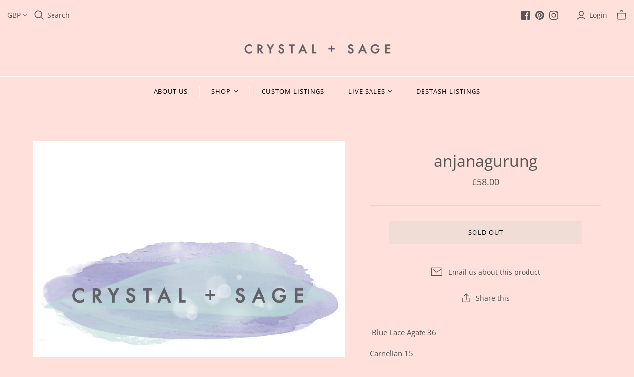

--- FILE ---
content_type: text/css
request_url: https://crystalandsage.co.uk/cdn/shop/t/9/assets/custom.css?v=112682200948197872141740393896
body_size: -477
content:
body.template-collection .product-inner video.meta_custom_video{width:100%;height:100%;z-index:1;position:absolute;top:0;display:none;background-color:#000}body.template-collection .product-inner figure.product-card-figure:hover video.meta_custom_video{display:inline-block}.custom_thumbnail-slider .product-main-image{height:100%}#shopify-section-static-product .custom_thumbnail-slider img{position:static}#shopify-section-static-product .custom_thumbnail-slider video{height:650px;object-fit:cover}.custom_thumbnail-slider .thumbnail-item img{width:100%;aspect-ratio:1/.65;object-fit:cover}.custom_thumbnail-slider .thumbnail-item{padding-right:10px}.custom_thumbnail-slider .thumbnail-wrapper{margin-top:10px}section.related-products .product-card-figure:has(video):hover img{order:0;opacity:0;display:none}#shopify-section-static-product section.related-products video.meta_custom_video{height:100%;position:absolute;object-fit:cover;opacity:0}#shopify-section-static-product section.related-products .product-card-figure:has(video):hover video.meta_custom_video{opacity:1}@media screen and (max-width: 767px){body #shopify-section-static-product .wrap img{position:static;height:350px}body #shopify-section-static-product .custom_thumbnail-slider video{height:350px;object-fit:cover}}
/*# sourceMappingURL=/cdn/shop/t/9/assets/custom.css.map?v=112682200948197872141740393896 */
